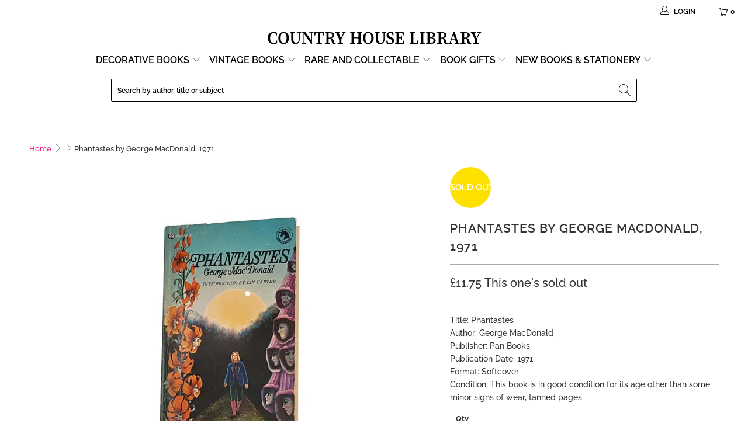

--- FILE ---
content_type: application/javascript; charset=utf-8
request_url: https://searchanise-ef84.kxcdn.com/templates.8e1B6V8a5i.js
body_size: 5922
content:
Searchanise=window.Searchanise||{};Searchanise.templates={Platform:'shopify',StoreName:'Country House Library ',AutocompleteLayout:'multicolumn_new',AutocompleteStyle:'ITEMS_MULTICOLUMN_LIGHT_NEW',AutocompleteShowOnlyInStock:'Y',AutocompleteShowMoreLink:'Y',AutocompleteIsMulticolumn:'Y',AutocompleteTemplate:'<div class="snize-ac-results-content"><div class="snize-results-html" style="cursor:auto;" id="snize-ac-results-html-container"></div><div class="snize-ac-results-columns"><div class="snize-ac-results-column"><ul class="snize-ac-results-list" id="snize-ac-items-container-1"></ul><ul class="snize-ac-results-list" id="snize-ac-items-container-2"></ul><ul class="snize-ac-results-list" id="snize-ac-items-container-3"></ul><ul class="snize-ac-results-list snize-view-all-container"></ul></div><div class="snize-ac-results-column"><ul class="snize-ac-results-multicolumn-list" id="snize-ac-items-container-4"></ul></div></div></div>',AutocompleteMobileTemplate:'<div class="snize-ac-results-content"><div class="snize-mobile-top-panel"><div class="snize-close-button"><button type="button" class="snize-close-button-arrow"></button></div><form action="#" style="margin: 0px"><div class="snize-search"><input id="snize-mobile-search-input" autocomplete="off" class="snize-input-style snize-mobile-input-style"></div><div class="snize-clear-button-container"><button type="button" class="snize-clear-button" style="visibility: hidden"></button></div></form></div><ul class="snize-ac-results-list" id="snize-ac-items-container-1"></ul><ul class="snize-ac-results-list" id="snize-ac-items-container-2"></ul><ul class="snize-ac-results-list" id="snize-ac-items-container-3"></ul><ul id="snize-ac-items-container-4"></ul><div class="snize-results-html" style="cursor:auto;" id="snize-ac-results-html-container"></div><div class="snize-close-area" id="snize-ac-close-area"></div></div>',AutocompleteItem:'<li class="snize-product ${product_classes}" data-original-product-id="${original_product_id}" id="snize-ac-product-${product_id}"><a href="${autocomplete_link}" class="snize-item" draggable="false"><div class="snize-thumbnail"><img src="${image_link}" class="snize-item-image ${additional_image_classes}" alt="${autocomplete_image_alt}"></div><span class="snize-title">${title}</span><span class="snize-description">${description}</span>${autocomplete_product_code_html}${autocomplete_product_attribute_html}${autocomplete_prices_html}${reviews_html}<div class="snize-labels-wrapper">${autocomplete_in_stock_status_html}${autocomplete_product_discount_label}${autocomplete_product_tag_label}${autocomplete_product_custom_label}</div></a></li>',AutocompleteMobileItem:'<li class="snize-product ${product_classes}" data-original-product-id="${original_product_id}" id="snize-ac-product-${product_id}"><a href="${autocomplete_link}" class="snize-item"><div class="snize-thumbnail"><img src="${image_link}" class="snize-item-image ${additional_image_classes}" alt="${autocomplete_image_alt}"></div><div class="snize-product-info"><span class="snize-title">${title}</span><span class="snize-description">${description}</span>${autocomplete_product_code_html}${autocomplete_product_attribute_html}<div class="snize-ac-prices-container">${autocomplete_prices_html}</div><div class="snize-labels-wrapper">${autocomplete_in_stock_status_html}${autocomplete_product_discount_label}${autocomplete_product_tag_label}${autocomplete_product_custom_label}</div>${reviews_html}</div></a></li>',ResultsShow:'Y',ResultsStyle:'RESULTS_BIG_PICTURES_NEW',ResultsEnableInfiniteScrolling:'infinite',ResultsShowOnlyInStock:'Y',ResultsTitleStrings:10,ResultsDescriptionStrings:0,ResultsZeroPriceAction:'hide_zero_price',ResultsUseAsNavigation:'templates',ResultsProductsPerRow:4,ShowBestsellingSorting:'Y',ShowDiscountSorting:'Y',ResultsManualSortingCategories:{"vintage-penguins":"14779383837","tolkien-1":"14779547677","summer":"33335574615","world-book-day":"81851842647","charlotte-bronte-collection":"81851875415","mothersday":"81852072023","jane-austen":"82644828247","shakespeare":"82644893783","agatha-christie":"82644926551","emily-bronte":"82644959319","pink":"82645024855","green":"82645057623","orange":"82645123159","blue":"82645155927","crime":"82645614679","vintage-books-for-children":"82645680215","architecture":"82645712983","beatrix-potter":"82657935447","enid-blyton":"82658033751","charles-dickens":"82658099287","mark-twain":"82658197591","thomas-hardy":"82658230359","oscar-wilde":"82658394199","john-steinbeck":"82658459735","george-orwell":"82658492503","tolstoy":"82658525271","virginia-woolf":"82658558039","aldous-huxley":"82658689111","ernest-hemingway":"82658721879","george-eliot":"82658787415","f-scott-fitzgerald":"82658820183","roald-dahl":"82658852951","c-s-lewis":"82658885719","lewis-carroll":"82658918487","rudyard-kipling":"82658951255","daphne-du-maurier":"82658984023","graham-greene":"82659016791","folio":"82659082327","new-books-stationery-and-gifts":"82659115095","christian":"82659147863","geography":"82659213399","fairytale":"82659246167","philosophy":"82659344471","vintage-history-books":"82659377239","science":"82659541079","sport":"82659573847","fantasy":"82659606615","classic":"82659639383","beige":"82665930839","black":"82665963607","brown":"82665996375","grey":"82666029143","purple":"82666061911","rainbow":"82666094679","red":"82666127447","white":"82666192983","yellow":"82666848343","flowers":"82666881111","marbled":"82666979415","penguin-classics":"82667044951","penguin-crime-mystery":"82667077719","king-penguin":"82667110487","penguin-poetry":"82667143255","penguin-travel-adventure":"82667176023","penguin-biography":"82667208791","world-affairs":"82667241559","poetry":"82667372631","magazines-comics":"82667405399","pelican-science":"82667503703","pelican-all":"82667798615","ladybird-religion":"82667831383","ladybird-fiction":"82667864151","ladybird-early-learners":"82667962455","observer-nature":"82667995223","observer-transport":"82668027991","observer-animals":"82668060759","ladybird-history":"82678120535","ladybird-garden-gang":"82679955543","collection-penguins":"82698240087","collection-ladybird":"82698272855","collection-all":"82698338391","observer-all":"82698567767","ladybird-all":"82698666071","penguin-places-of-england":"82724126807","childrens-collections":"82746572887","monochrome-all":"82755649623","pattern-all":"82755977303","american-authors-all":"82756763735","vintage-romance-books":"82756829271","publisher-methuen":"82756960343","publisher-collins":"82757058647","publisher-j-m-dent-sons":"82757091415","publisher-nelson":"82757124183","dean-son":"82757156951","charlies-pick":"82759221335","bronte":"82763612247","celines-book-pick":"82785468503","factual-collections":"82786222167","vintage-biography":"82911199319","penguin-classic-authors":"82937905239","vintage-books-from-the-roaring-1920s":"83003441239","d-j-salinger":"83026214999","great-female-british-authors":"83135823959","christmascollection":"126817271895","london-books":"131212836951","e-m-forster":"131217588311","new-books":"135365328983","chiltern-publishing":"135897612375","notebooks":"135898398807","writing-sets":"135898431575","bookmarks":"135898464343","vintage-rare-first-editions":"136939995223","vintage-baking-and-cookery-books":"136940093527","vintage-gardening-nature-books":"136960999511","h-g-wells":"137110224983","t-s-eliot":"137208037463","fashion":"137249161303","banned-books":"137337438295","ashleys-book-pick":"149910257751","horror-books":"149997027415","books-by-the-foot":"153484918871","books-by-the-metre-country-house-library":"153485049943","wellness":"155075805271","vintage-travel":"161177010263","puffin-books":"161457995863","gifts-for-foodies":"161972682839","gifts-for-her":"161973174359","gifts-for-him":"161973239895","gifts-for-children":"161973272663","gifts-for-sports-fans":"161973305431","luxury-gifts-vintage-books":"161973403735","festive-fiction":"161973436503","vintage-james-bond-books":"162143174743","gift50":"162228928599","j-m-barrie":"162265104471","a-a-milne":"162265137239","vintage-animal-books":"162312421463","fiction-to-fall-in-love-with":"162678767703","world-book-day-2021":"162856861783","education":"162868723799","general-non-fiction":"162869510231","art-photography":"162874982487","international-womens-day":"162875015255","beautiful-vintage-books":"162875637847","action-adventure":"162875834455","thrillers":"162875932759","science-fiction":"162875998295","observers-hobby-books":"162908995671","observers-history-books":"162909093975","vintage-puffin-childrens-books":"162937110615","vintage-faber-faber-books":"162937176151","vintage-purnell-books":"162937208919","vintage-odhams-books":"162937241687","pioneering-women-authors":"260400840791","all-fiction-books":"260591485015","vintage-books-19th-century-authors":"260613505111","best-selling-books":"260626153559","newest-products":"260626186327","3-for-2-on-20th-century-authors":"260627923031","vintage-macmillan-books":"260635983959","vintage-penguin-drama":"260636999767","vintage-penguin-essays":"260637032535","vintage-yellow-penguins":"260637130839","louisa-may-alcott":"260652630103","vintage-mary-shelley-books":"260652892247","edgar-allen-poe":"260653088855","arthur-conan-doyle":"260653219927","d-h-lawrence":"260653285463","spring-book-shelfie":"260683202647","leather-bound-books-shelfie":"260683268183","william-collins":"260970250327","vintage-sporting-biographies":"260971036759","vintage-know-the-game-books":"260971364439","fathers-day":"260971429975","vintage-penguin-guides":"260971528279","vintage-maps":"261135761495","vintage-football-books":"261224071255","vintage-fishing-books":"261224333399","sewing-and-knitting-vintage-collection":"261321916503","office-space-revamp-collection":"261324210263","vintage-walking-holiday-collection":"261329092695","vintage-vehicle-maintenance-collection":"261329158231","ladybird-nature-collection":"261336531031","holidays-in-wales":"261379260503","vintage-art-guides":"261442240599","vintage-cars":"261467471959","back-to-school-vintage-books-and-stationery-collection":"261529632855","vintage-mystery-collection":"261632032855","vintage-music-books":"261632458839","vintage-ladybird-non-fiction-collection":"261756026967","all-stationery":"262367805527","w-somerset-maugham":"262442614871","robinson-crusoe":"262442745943","lorna-doone":"262442811479","alice-in-wonderland":"262443302999","new-book-bundles":"262716555351","wild-men-of-literature":"263427326039","celebrating-irish-writers":"263458259031","vintage-wedding-collection":"263501840471","paul-gallico-vintage-books":"263839711319","c-s-lewis-and-j-r-r-tolkien-collection":"263839973463","new-york":"263903117399","poetry-for-spring":"264507850839","regency-period-shop":"264595013719","chelsea-flower-show-collection":"264796110935","cheltenham-literature-festival-2022":"264796242007","agatha-christie-penguin-editions":"264837202007","ladybird-science-books":"265036955735","earth-day":"265037283415","eric-linklater":"265106063447","dances-dancing":"265141092439","natural-science":"265355395159","chelsea-flower-show-2022":"265399861335","mens-month":"265541025879","transport":"265577955415","goodwood":"265665085527","racket-sports-at-country-house-library":"265704669271","vintage-cycling-books":"265705029719","summer-drinks":"265951969367","witchcraft-and-herbalism-collection":"266080452695","women-of-science":"266081468503","spooky-shelfie-collection":"266081861719","bloomsbury-group":"266117316695","the-romantics":"266141761623","vintage-golf-books":"266224664663","william-makepeace-thackeray":"266383032407","golden-age-of-detective-fiction":"266413932631","vintage-georgette-heyer-books":"266627121239","penguin-books-by-the-metre":"267421286487","vintage-p-g-wodehouse-collection":"267712987223","colourful-crime-collection":"267853561943","rare-book-bundles-1":"267909529687","vintage-penguin-crime-classics":"268025299031","world-nursery-rhyme-week":"268193792087","robert-louis-stevenson-vintage-books":"268194250839","vintage-game-books":"269225164887","a-c-black":"270211416151","leslie-charteris-and-the-saint":"270257160279","leslie-charteris-the-saint":"270259781719","international-ladybirds":"270677409879","popular-authors-collected-works":"270797537367","halloween":"271015968855","rare-and-collectable":"271043493975","autumn-reads":"271111225431","pan-horror-books":"271139635287","national-poetry-day":"271139668055","myths-and-legends":"271202123863","gothic-fiction":"271202713687","christmas":"271372124247","war-poetry":"271697805399","antiquarian":"271861842007","national-young-readers-week":"271862366295","luxury":"271863873623","books-under-10":"272073326679","christmas-cards":"272096723031","books-under-5":"272120119383","book-token":"272378331223","winter-reads":"272570384471","christmas-gifts":"272572907607","health-and-fitness":"272572973143","burns-night":"273404428375","storytelling-week":"273541103703","national-wildlife-day":"274083053655","spring-reads":"274165334103","st-davids-day":"274237227095","non-english-language-books":"274794643543","hobbies-1":"274796806231","siblings":"275404816471","nature-books":"275685441623","met-gala":"275861340247","may-day":"275865534551","readers-digest":"642306048379","remembrance-day":"642543124859","gifts-theyll-love":"642614100347","frederick-warne-books":"642744713595","leather-books":"670494294395","christmas-bundles":"678093521275"},CategorySortingRule:"searchanise",ShopifyCurrency:'GBP',ShopifyMarketsSupport:'Y',ShopifyLocales:{"en":{"locale":"en","name":"English","primary":true,"published":true}},ShopifyRegionCatalogs:{"GB":["2481258583"],"AU":["2481094743"],"CA":["2481127511"],"VA":["2481160279"],"TF":["2481160279"],"HK":["2481193047"],"US":["2481291351"],"ZA":["2481225815"],"ZW":["318406743"],"ZM":["318406743"],"YE":["318406743"],"WS":["318406743"],"WF":["318406743"],"VU":["318406743"],"VN":["318406743"],"UZ":["318406743"],"UG":["318406743"],"UA":["318406743"],"TZ":["318406743"],"TW":["318406743"],"TV":["318406743"],"TO":["318406743"],"TN":["318406743"],"TM":["318406743"],"TL":["318406743"],"TK":["318406743"],"TJ":["318406743"],"TH":["318406743"],"TG":["318406743"],"TD":["318406743"],"TA":["318406743"],"SZ":["318406743"],"ST":["318406743"],"SS":["318406743"],"SO":["318406743"],"SN":["318406743"],"SL":["318406743"],"SH":["318406743"],"SD":["318406743"],"SC":["318406743"],"SB":["318406743"],"RW":["318406743"],"RU":["318406743"],"PS":["318406743"],"PN":["318406743"],"PK":["318406743"],"PG":["318406743"],"PF":["318406743"],"OM":["318406743"],"NZ":["318406743"],"NU":["318406743"],"NR":["318406743"],"NP":["318406743"],"NG":["318406743"],"NF":["318406743"],"NE":["318406743"],"NC":["318406743"],"NA":["318406743"],"MZ":["318406743"],"MY":["318406743"],"MX":["318406743"],"MW":["318406743"],"MV":["318406743"],"MU":["318406743"],"MR":["318406743"],"MO":["318406743"],"MN":["318406743"],"MM":["318406743"],"ML":["318406743"],"MG":["318406743"],"MA":["318406743"],"LY":["318406743"],"LS":["318406743"],"LR":["318406743"],"LK":["318406743"],"LB":["318406743"],"LA":["318406743"],"KZ":["318406743"],"KW":["318406743"],"KM":["318406743"],"KI":["318406743"],"KH":["318406743"],"KG":["318406743"],"KE":["318406743"],"JO":["318406743"],"IQ":["318406743"],"IO":["318406743"],"IL":["318406743"],"ID":["318406743"],"GW":["318406743"],"GS":["318406743"],"GQ":["318406743"],"GN":["318406743"],"GM":["318406743"],"GH":["318406743"],"GA":["318406743"],"FJ":["318406743"],"ET":["318406743"],"ER":["318406743"],"EH":["318406743"],"EG":["318406743"],"DZ":["318406743"],"DJ":["318406743"],"CX":["318406743"],"CV":["318406743"],"CM":["318406743"],"CK":["318406743"],"CI":["318406743"],"CG":["318406743"],"CF":["318406743"],"CD":["318406743"],"CC":["318406743"],"BW":["318406743"],"BT":["318406743"],"BN":["318406743"],"BJ":["318406743"],"BI":["318406743"],"BH":["318406743"],"BF":["318406743"],"BD":["318406743"],"AZ":["318406743"],"AO":["318406743"],"AF":["318406743"],"AE":["318406743"],"AC":["318406743"],"VE":["833552471"],"UY":["833552471"],"SR":["833552471"],"PE":["833552471"],"PY":["833552471"],"GY":["833552471"],"GF":["833552471"],"FK":["833552471"],"EC":["833552471"],"CO":["833552471"],"CL":["833552471"],"BQ":["833552471"],"BR":["833552471"],"BO":["833552471"],"AR":["833552471"],"TR":["833552471"],"CH":["833552471"],"SE":["833552471"],"SJ":["833552471"],"ES":["833552471"],"SI":["833552471"],"SK":["833552471"],"RS":["833552471"],"SM":["833552471"],"RO":["833552471"],"RE":["833552471"],"PT":["833552471"],"PL":["833552471"],"NO":["833552471"],"NL":["833552471"],"ME":["833552471"],"MC":["833552471"],"MD":["833552471"],"YT":["833552471"],"MT":["833552471"],"MK":["833552471"],"LU":["833552471"],"LT":["833552471"],"LI":["833552471"],"LV":["833552471"],"XK":["833552471"],"JE":["833552471"],"IT":["833552471"],"IM":["833552471"],"IE":["833552471"],"IS":["833552471"],"HU":["833552471"],"GG":["833552471"],"GP":["833552471"],"GL":["833552471"],"GR":["833552471"],"GI":["833552471"],"DE":["833552471"],"GE":["833552471"],"FR":["833552471"],"FI":["833552471"],"FO":["833552471"],"EE":["833552471"],"DK":["833552471"],"CZ":["833552471"],"CY":["833552471"],"HR":["833552471"],"BG":["833552471"],"BA":["833552471"],"BE":["833552471"],"BY":["833552471"],"AT":["833552471"],"AM":["833552471"],"AD":["833552471"],"AL":["833552471"],"AX":["833552471"],"UM":["833552471"],"TC":["833552471"],"TT":["833552471"],"VC":["833552471"],"PM":["833552471"],"MF":["833552471"],"LC":["833552471"],"KN":["833552471"],"BL":["833552471"],"SX":["833552471"],"PA":["833552471"],"NI":["833552471"],"MS":["833552471"],"MQ":["833552471"],"JM":["833552471"],"HN":["833552471"],"HT":["833552471"],"GT":["833552471"],"GD":["833552471"],"SV":["833552471"],"DO":["833552471"],"DM":["833552471"],"CW":["833552471"],"CR":["833552471"],"KY":["833552471"],"VG":["833552471"],"BM":["833552471"],"BZ":["833552471"],"BB":["833552471"],"BS":["833552471"],"AW":["833552471"],"AG":["833552471"],"AI":["833552471"],"PH":["833552471"],"QA":["833552471"],"SA":["833552471"],"SG":["833552471"],"KR":["833552471"],"CN":["833552471"],"IN":["833552471"],"JP":["833552471"]},PriceFormatSymbol:'£',PriceFormatBefore:'£',ColorsCSS:'.snize-ac-results .snize-description { color: #9D9D9D; }div.snize-ac-results.snize-ac-results-mobile .snize-description { color: #9D9D9D; }.snize-ac-results span.snize-discounted-price { color: #C1C1C1; }.snize-ac-results .snize-attribute { color: #9D9D9D; }.snize-ac-results .snize-sku { color: #9D9D9D; }div.snize-ac-results button.snize-button { background-color: #323232; }#snize-search-results-grid-mode span.snize-attribute { color: #888888; }#snize-search-results-list-mode span.snize-attribute { color: #888888; }#snize-search-results-grid-mode span.snize-sku { color: #888888; }#snize-search-results-list-mode span.snize-sku { color: #888888; }'}

--- FILE ---
content_type: application/javascript; charset=utf-8
request_url: https://searchanise-ef84.kxcdn.com/preload_data.8e1B6V8a5i.js
body_size: 12353
content:
window.Searchanise.preloadedSuggestions=['agatha christie','jane austen','ladybird books','enid blyton','charles dickens','little women','jane eyre','pride and prejudice','beatrix potter','wuthering heights','penguin classics','alice in wonderland','vintage ladybird','folio society','graham greene','observer books','lord of the rings','sherlock holmes','ladybird books vintage','ian fleming','william shakespeare','roald dahl','oscar wilde','fairy tales','daphne du maurier','georgette heyer','books by the foot','thomas hardy','george orwell','first edition','agatha christie collection','j r r tolkien','vintage penguin collection','childrens books','jules verne','ward lock','george eliot','lewis carroll','virginia woolf','enid blyton books','peter pan','peter rabbit','conan doyle','vintage children\'s book','observers book','a christmas carol','john steinbeck','rudyard kipling','anne of green gables','louisa may alcott','h g wells','books by the metre','harry potter','treasure island','c s lewis','the observers books','winnie the pooh','aldous huxley','king arthur','penguin clothbound','robinson crusoe','vintage penguin','frederick warne','title sense','black beauty','the secret garden','pg wodehouse','ernest hemingway','oliver twist','lorna doone','james bond','title jane eyre','the hobbit','hg wells','the lord of the rings','jane austen pride and prejudice','leather bound','good wives','t s eliot','secret garden','agatha christie first edition','illustrated books','edgar allan poe','l m montgomery','p g wodehouse','short stories','charles dickens collection','sense and sensibility','observer collection','title little men','pelican books','cs lewis','ladybird history','mark twain','emma jane austen','observers books','science fiction','folio society books','louisa alcott','leo tolstoy','shakespeare collection','vintage penguin green','david copperfield','arthur conan doyle','a a milne','christmas carol','raymond chandler','stephen king','evelyn waugh','animal farm','vintage cookery books','a christmas carol by charles dickens','the wind in the willows','war and peace','title little women','emily brontë','poetry collection','heron books','doctor who','nelson classics','vintage enid blyton','d h lawrence','agatha christie hardcover','walter scott','charles dickens+our mutual friend','robert louis stevenson','famous five','green penguin','dorothy sayers','hans andersen','the great gatsby','collins guides','vintage orange penguin','aa milne','spring books','arabian nights','mansfield park','new penguin clothbound','james blish','peter the rabbit','fyodor dostoevsky','f scott fitzgerald','hans christian andersen','penguin crime','fairy book','robin hood','jane austen persuasion','kenneth grahame','penguin books','northanger abbey','gardening books','margery allingham','blue books','the picture of dorian gray','a tale of two cities','miss marple','daphne du maurier rebecca','great expectations','wind in the willows','pink books','cookery book','alexandre dumas','little women hardcover','first editions','penguin classics green','peter pan barrie','elizabeth gaskell','pan books','author:h g wells','life science','lewis carroll alice','christmas books','jungle book kipling','title wuthering','title jo\'s boys','short stor','title prejudice','cook book','observer\'s cricket','charles kingsley','brave new world','title emma','mrs beeton','collins classics','history of england','readers digest','guild publishing','miss read','ladybird 606d','tolkien rings','children’s books','vintage puffin','observer book','victor hugo','natural history','dorothy l sayers','jane austen collection','james joyce','green penguin books','animal farm orwell','1984 george orwell','louisa may alcott little women','beatrix potter peter rabbit books','what katy did','clothbound classics','pride prejudice','british birds','vintage horror','c.s lewis','white books','jungle book','ladybird animal','reprint society','penguin guides','sir walter scott','crime and punishment','penguin classic','chiltern publishing','moby dick','author louis stevenson','orange vintage penguin','penguin collection','ghost stories','lion witch wardrobe','dh lawrence','jrr tolkien','ordnance survey','grimms fairy tales','sense sensibility','chapman hall','anna karenina','travel books','dickens christmas','leatherbound books','penguin plays','john buchan','somerset maugham','old french books','everyman’s library','old childrens books','dylan thomas','old books','the silmarillion','ladybird well-loved','the water babies','book sets','ladybird well loved tales','jane austen first edition','edgar allen poe','nancy mitford','title northanger','penguin vintage','charles dickens christmas','william blake','l montgomery','green books','house of leaves','observers book of','h.g wells','j.r.r tolkien','agatha christie fontana','first edition penguin','london maps','dickens oliver twist','author ian fleming','1st edition','leslie charteris','frederick warne publication','william wordsworth','josephine tey','huckleberry finn','brown books','vintage books','vintage poetry books','hundred dalmatians','ladybird book','dracula bram stoker','collected works','nature books','jane austen emma','paddington bear','winston churchill','jekyll hyde','famous five enid blyton\'s','the odyssey homer','robert browning','bronte collection','wild flower','orange book','penguin handbook','king penguin','monica dickens','title animal farm','vanity fair','compton mackenzie','agatha christie penguin','beige books','emily bronte wuthering heights','benjamin bunny','fairy tale','reader digest','the magic','orange penguin','men without women','title lord rings','e m forster','j k rowling','don quixote','sense and sensibility jane austen','dickson carr','pink book','tom sawyer','arthur conan-doyle','alice in wonderland through the looking','title:"about britain collins','a.a milne','romeo and juliet','a & c black','henry james','fantasy fiction','brown book','holy bible','alices adventures in wonderland','lady bird','ladybird vintage books','the count of monte cristo','anne rice','ladybird books well loved tales','what to look for in','title villette','isaac asimov','the observers book','title shirley','one piece','folklore myths and legends of','observer\'s book','mary shelley','pilgrims progress','charles darwin','author milne','complete works','vintage ladybird books','ladybird science','ladybird cinderella','gone with the wind','the princess and the pea','robinson crusoe defoe','j m dent','the little prince','william golding','secret seven','hodgson burnett','ngaio marsh','anthony burgess','cook books','gladys mitchell','f warne','richmal crompton','terry pratchett','kingsley amis','swiss family robinson','harry potter first edition','rebecca maurier','chiltern classics','john wyndham','classic literature','decorative covers','orwell nineteen','the old man and the sea','sylvia plath','nursery rhymes','east of eden','vintage childrens','white book','france and french','vintage science fiction','joseph conrad','odhams books','author:james joyce','bram stoker','andersen hans','pg wodehouse collections','james white','king penguin books','world war 2','war of the worlds','leather bound vintage books','ten little','dorian gray','title woolf lighthouse','john dickson carr','du maurier','love poems','ts eliot','susan coolidge','the party','orange penguin classics','what to look for in summer','vintage childrens book','pride and prejudice jane austen','murder on the orient express','lord byron','book bundles','a christmas carol vintage','law books','the three musketeers','american collections','miniature book','ladybird books books','cinderella book','vintage pocket books','forster passage india','robin hobb','snow white','the complete works of shakespeare','les miserables','jane austen collins','penguin clothbound classics','gold gilt','beverley nichols','penguin orange','agnes grey anne bronte','jack london','andrew lang','interior design','the jungle book','thomas hardy macmillan collection','lake district','georges simenon','highly decorative','full house','poetical works','north and south','author bronte title the professor','anne bronte','adam bede','ladybird leaders','fourth wing','far from the madding crowd','beautiful england','martin amis','tess of the durbervilles','erle gardner','john le carre','folklore myths and legends of britain','arthur c clarke','daniel defoe','penguin orange collection','the lion the witch and the wardrobe','iris murdoch','the elves and the shoemaker','great gatsby','childrens books vintage','paul gallico','gulliver\'s travels','hugh walpole','e nesbit','day of the triffids','observer book of','the railway children','laurie lee','vintage countryside','zodiac press','jerome k jerome','rebecca daphne du maurier','vintage pelican','bleak house','robert burns','what to look for','andre maurois','charlotte brontë\'s jane eyre','w somerset maugham','elizabeth bowen','wilkie collins','pickwick papers','decorative collection','dr jekyll and mr hyde','h e bates','ladybird history books','do you buy books from people','ned the','george routledge','classic romance','beatrix potter set','anthony trollope','penguin classics collections','the mill on the floss','murder mystery','wind willows','encyclopaedia volumes','illustrated by m','the way of kings','persuasion jane austen','albert camus','author:henry james','observer birds','grey books','sherlock holmes complete','nursery rhyme','the old curiosity shop','a little life','throne of','star wars','wild flowers','alison uttley','walt disney','silas marner','lady bird books','war and peace tolstoy','the return of the king','anna sewell','penguin first edition','all books','lewis carroll alice in wonderland','dr who','well loved tales','storm light','m r james','john milton','penguin english library','mary berry','six of','of mice and men','observer aircraft','enid blyton adventure','just william','and then there were none','vintage book sets','black books','dennis wheatley','james baldwin','sir arthur conan doyle','alice wonderland','charlotte bronte','rare books','w e johns','motor cars','first world war','j.m dent','the fellowship of the ring','penguin vintage classics','english recipe','roald dahl puffin collection','green and gold','children books','l.m montgomery','the borrowers','the book of knowledge','ladybird book in the garden','author c clarke','the saint','london books','woolf orlando','arthur ransome','craft books','witchcraft vintage book','ben hur','the secret history','seeley service','travel collection','ursula le guin','gullivers travels','penguin purple','ancient history','books by the foot vintage','westward ho','red antique book','bernard shaw','paddington bond','may alcott','lady ird','children\'s classics','the mysterious affair at styles','vintage children’s books','roman history','the catcher in the rye','oscar salome','watership down','brothers grimm','the tenant of wildfell hall','jane austen set','the works of william shakespeare','philip k dick','agatha christie heron','em forster','just so stories','mrs beetons cookery book','agatha christie collins','re zero','return of the king','music books','t c jack','books by foot','shirley by charlotte brontë','paradise lost','elizabeth goudge','garden flowers','agnes grey','irish collections','mill on the floss','graham green','brideshead revisited','arthur mee','green book','canterbury tales','little men','lord of the flies','tove jansson','folklore myths and legends','ed mcbain','children\'s books','j m barrie','vintage bibles','beatrix first edition','nevil shute','hp lovecraft','black beauty by anna sewell','uncle toms cabin','woolf the waves','british history','mary poppins','picture books','water babies','collins crime club','title nineteen eighty-four','heidi by johanna','susan cooper','observer architecture','a little princess','william shakespeare complete works','book of friends','british flowers','what to look for in spring','greek mythology','the brothers karamazov','vintage classics collection','penguin gardening','little grey rabbit','ladybird series all in a day','ambrose heath','classic penguin blue','a month in the country','p.g wodehouse','once upon a broken','little women and good wives','pg wodehouse jeeves','dream shakespeare','the count of','vintage charles dickens books','osbert lancaster','first edition 1963','william morris','collins history of world','katherine mansfield','macmillan and co','small books','arden shakespeare','rupert the bear','noel streatfield','war hammer','books by the leather','puffin books children','through the looking-glass','jonathan swift','muriel spark','to kill a mockingbird','frances hodgson burnett','flower fairies','beauty and the beast','charles dickens oliver twist','eyre spottiswoode','george macdonald','little men by louisa may alcott','red rising','john keats','historical fiction','carter dickson','observer astronomy','percy shelley','charles dickens vintage books','the bell jar','cassell co','ryan holiday','dr seuss','the observers book of','the accidents of','nelson blue books','black vintage penguin','love in the big city','ladybird vintage','tom brown\'s school days','woolf jacob','author signed','laura ingalls wilder','motor racing','blue collins','vera southgate','ladybird the','villette charlotte bronte','wheel of time','wind and truth','winnie the pooh first edition','title:to the lighthouse','jamaica inn','simenon penguin','vintage orange penguin collections','observer\'s books','the nurse','ladybird 606d well loved tales','andre norton','art books','jane austin','book of bill','christmas stories','the wizard of oz','fanny hill','emily dickinson','hans christian','vintage penguins','casino royale','yourself books','childrens classic books','agatha death nile','illustrated fairytales','pony books','a study in scarlet','the little mermaid','collins jane austen','alice\'s adventures in wonderland','mary poppin','my cousin rachel','charles williams','georgette heyer hardback','blue and gold','chapman and hall','new penguin clothbound classics','swallows and amazons','encyclopedia set','arthur rackham','don\'t look now','ian fleming collection','a room with a view','peter and wendy','tennyson poems','thomas nelson','title wildfell','penguin classics orange','shakespeare sonnets','ward lock & co','penguin mystery','vintage fashion books','frank herbert','non fiction','erle stanley gardner','penguin science fiction','jane austen letters','peter rabbit collection','illustrated pinocchio','the book of the farm','lady chatterley\'s lover','i have books to sell','douglas adams','card games','charles dickens old books','the observer\'s book','any geography','beecher stowe','ladybird tales','emma by jane austen','ladybird learnabout','the thin man','angela brazil','first edition classic','forster howard end','chronicles of narnia','know the game','title silmarillion','miniature books','van vogt','a c black','angela thirkell','bedtime stories','franz kafka','author coleridge','shatter me','art history','the odyssey','the book club','art book','flower book','nicholas nickleby','chalet school','helen gardner','grimm tales','the adventures of tom sawyer','the scarlet letter','the folio society','coffee table books','chatto and windus','nelson bronte','first edition signed','the hobbit hardback','everyman\'s library','wyndham lewis','jane austen sense and sensibility','agatha christie pan books','first edition book','death note','the road','franklin library','tag learnabout','the holy bible','reader\'s digest','the observer’s pocket books','the night before christmas','pink vintage books','black cat','lucie attwell','hound of the baskervilles','box set','sutcliff rosemary','what to look for in autumn','hard times','cs forester','childrens fiction','rob roy','deans books','agatha murder orient','children\'s make and do','vintage green penguins','to the lighthouse','malcolm saville','penguin poetry','woolf years','people at work','roald dahl collection','charlotte bronte collection','series 606d','easton press','nadiya hussain','gerald durrell','j rowling','m king','jude the obscure','18th century','the observer','dombey and son','flush woolf','great reads classics collection','john steinbeck collection','book of common prayer','blue lock','log horizon','book club','call of the wild','red books','empire of','penguin modern classics','michael innes','blackie & sons','marcus aurelius','book set','beige vintage books','agatha christie vintage','country house','the three billy goats gruff','vintage penguin crime','charles dickens collins','yellow books','yellow penguin books','daphne du maurier first edition','green vintage penguin','h p lovecraft','alexander dumas','knitting books','harry potter philosopher','cat and mouse','forster room view','father brown','the chronicles of narnia','the iliad','alfred tennyson','classics collection','junior it','the body in the library','peter and jane','penguin special','garden birds','detective novels','well loved tales ladybird','children of the new forest','george eliot adam bede','ian fleming first edition','william thackeray','vintage paperback classics','barnes and noble','eric ambler','floral spine','the enchanted wood','rudyard kipling collected works','dr no','what is art','the works of shakespeare','military history','a farewell to arms','kenneth walker','the king in yellow','shirley bronte','david cecil','books by the','observer’s books','beatrix potter complete','observer\'s book of','the old lob','family wall','george bernard shaw','first addition','all vintage bookstore','sleeping beauty','purnell classics','what to look for in winter','through the looking glass','kings and queens','hercule poirot','great expectations by charles dickens','the little red hen','around the world in 80 days','ray bradbury','rhythm of war','louis stevenson','brer rabbit','recipe book','henry v','snow white and rose red ladybird','author:thomas carlyle','the observer book','vintage book','complete works of','nid blyton','agatha christie poirot','british nature','thomas mann','agatha christie miss marple','history of the world','orange covers only','beatrix potter vintage','j r tolkien','omar khayyám','the war of the worlds','the murder of roger ackroyd','joan of arc','robinson crusoe by daniel defoe','world war','mary webb','dog book','ngaio marsh penguin','womens fiction','e crime in','female authors','bird off','jm dent','raymond briggs','the professor','tin tin','the magic faraway tree','purple books','little house on the prairie','when we were very young','janet and john','philosophy vintage books','ladybird series 702','blue collection','making gifts','grapes of wrath','companion book club','orange penguin books','anne frank','puffin clothbound classics','penguin orange vintage','sport books','large books','edgar allan','new chiltern','ladybird series 561','the wonder book of nature','treasury of world masterpieces','poetry book','works of','the time machine','edith wharton','do you buy books','pond life','rumer godden','cloth bound','c s lewis narnia','elizabeth david','as good as dead','r d blackmore','red pocket book','the arabian nights','vintage book collection','vintage school books','lily series','tess of the d\'urbervilles','puffin puffin','rosemary sutcliff','edgar wallace','martin chuzzlewit','the floral book','dean and son','comic book','george missing','selling on country house library','c s forester','the three','little dorrit','tom browns school days','emile zola','d.h lawrence','vintage gardening books','malory towers','illustrated shakespeare plays','garden country','blue book','the of space','landscape gardening','sunrise on the','oxford books','readers digest myths','milly molly mandy','princess and the pea','northanger abbey and persuasion','epic collection','punch library of humour','carl jung','jane austen northanger abbey','lawrence durrell','mary shelley frankenstein','stephen king it','fantastic mr fox','things to make','robert frost','what katy did next','books with cover','wizard of oz','edmund crispin','princess bride','john murray','the ugly duckling','woolf room of one\'s own','little prince','ladybird books series 497','penguin poets','antique vintage books','jane austen nelson','old english','brighton rock','leather collection','penguin classics pink','the best way book','vintage gardening','observer jazz','fiction animals','green collection','vintage mark twain','decorative art','gems from keats','black cover','20,000 leagues under the sea','ghost books','the farm','pocket books','death on the nile','new naturalist','r l stevenson','vintage brontes','the will of the many','nelson and sons','train book','the complete works of william shakespeare','rudyard kipling if','alexander pope','waverley novels','crime club','hardy boys','alice through the looking glass','no longer human','classic books','royal books','little red hen','horror books','robert louis','the tombs of','the tale of peter rabbit','brontë books','g a henty','frenchman\'s creek','the mountain of adventure','agatha christi','contact us','john masefield','the keys','first edition childrens books','penguin biography','the wise robin','mind you','tolstoy war and peace','the agatha','science fiction collection','good omens','penguin first edition book','read it yourself ladybird','sea shore','the bible','george eliot’s collins','conan doyle john murray','garden books','j dent','haynes manual','rare collection','robert graves','horse racing','the hunchback of notre-dame','w b yeats','penguin non fiction','children’s fairy tales','christina rossetti','the art of','doctor who hardback','natural history books','madame bovary','karl marx','delicious in','ladybird british','charles dickens christmas carol','fairy stories','sons and lovers','banned books','vintage ladybird how it works','pink penguin books','anne of green gables first edition','the saint collection','cider with rosie','bronte nelson','abbey classics','if rudyard kipling','ladybird kings and queens','the girl from the other side','aesops fables','a court of','penguin popular classic','cambridge university','recipe books','georgette heyer dust-jacket','poirot investigates','alfred hitchcock','the idiot','anthony powell','michael bond','alan garner','book lovers','observers book of aircraft','walt whitman','edward lear','english countryside','the sunlit man','between two','20th century boys','le carre','charles dickens a christmas carol','hardback large','decorative spine','penguin classics edition','everyman library of classics','horror vintage','well loved','lord tennyson','black beauty vintage books','penguin books orange','the prince','spanish books','wm thackeray','comic books','long stories','heidi grows up','omniscient reader','dante alighieri','mansfield park jane austen','the divine comedy','gay fiction','the wonder books','the party ladybird book','dragon age','penguin green detective','red and gold','the iliad of homer','the silver sword','ladybird birds','fishing books','folk tales','edgar rice burroughs','george eliot\'s','dostoyevsky books','vintage penguin orange','enid blyton collection','on the road','large book','way of kings','grimm\'s fairy tales','green penguins','ladybird series history','among the flowers','puffin books','de stevenson','decorative gold','twelfth night','shakespeare complete works','brownie guides','ginger and pickles','to kill a mockingbird by harper lee','cream books','how it works','dickens collins','the taxi','everyman library','mrs dalloway','seamus heaney','john bunyan','edward gibbon','collins clear type','ladybird nature','blue fairy book','christianna brand','the brother','new york','the man','life of our lord','ladybird stories','flowers a','christie fontana','halloween cook book','t.s eliot','american psycho','author truman capote','breakfast at','as milne','books by the foot vintage grey','learning to read','by the metre','poetry blue','poet\'s pub','charles dickens set','beige book','the tempest','the new book of knowledge','childrens poetry','the animals','he bates','writing set','the hound of the baskervilles','the house in the wood','penguin chatterley\'s','i\'m not your friend','nineteen eighty four','the secret','george elliot','gulliver\'s travels jonathan swift','louisa may alcott blackie','louisa alcott little women','new english library','elizabeth taylor','louisa m alcott','hans andersen\'s fairy tales','mary oliver','jane austen penguin','the jews in','frederick warne collection','ladybird fairy tales','the woman in white','picture of dorian grey','jane eyre author charlotte brontë','mary norton','pan book of horror','parasite eve','sherlock holmes hardcover','g k chesterton','golden book','collins vintage pocket classics','vintage penguin blue','george eliot romola','children\'s history books','if kipling','george fenn','the wonder book of would you it','sewing and crafts','and his world','greek myths','collins pocket classics','dornford yates','observer’s book','book on knowledge','cassell and company','orange books','snow queen','observers guides','narnia collection','tales from shakespeare','the enchanted world','old american','children\'s non fiction','world war books','old english dictionary','alexander the great','myths and legends','much ado about nothing','20th century','algernon blackwood','the little white horse','ladybird learn about','rob roy sir walter scott','sampson low','oscar wide','heron collections','agatha christie crime club','book of','charlie and the chocolate factory','just william stories','white nights','black magic','what did','our island story','how to read a book','observer collection 5 books','edward step','3 for 2 on romance','ladybird travel','wuthering heights penguin','english fairy tales','geoffrey trease','heart of darkness','ladybird books 561','worzel gummidge','mervyn peake','the haunting of hill house','20th century authors','art deco','florence nightingale','regent classics','the sittaford mystery','len deighton','catcher in the rye','foot of books','british history books','childrens story','dan brown','elves and the shoemaker','rider haggard','dickens collection','jane austen\'s pride and prejudice','orwell penguin','green walled','john crowe','the hunger','shadow the sheepdog','gold books','history through the ages','le seigneur des anneaux','first edition 1942','cooking book','collection fairytale','tiptoes the mischievous','george orwell 1984 penguin','thing new','the story of the nation\'s','intellectual situation','enid blyton adventure series','the wife','down and out in paris and london','good wives alcott','mabel lucie attwell','the raven','roal dahl','our mutual friend','words of','wills & hepworth','the alchemist','andersen fairy tales','leather bound books','miss read books','rainbow books','fr brown','white vintage books','somerset maugh','colle tive works','the first law','the abc murders','the art of war','what to for in winter','sword of','jack vance','bram stoker dracula','blue penguin books','parker pyne investigates','pop up','anthony buckeridge','pride and','rudyard kipling just so stories','charles dickens great expectations','evelyn waugh penguin','little mermaid','the wind and the willows','the garden gang','elinor m brent dyer','ellery queen','vintage ladybirds','books published in 1963','the grand','observers guide','jane austen mansfield park','king publisher','dark green','midsummers nights dream','jane austen illustrated','collins classic library blue','pride and prejudice collins','howl\'s moving castle','trees of britain','now we are six','the inquisitive','tell me why','rupert bear','once upon a time','vintage cookery','fighting fantasy','the sisters','book by year','the swiss family robinson','anne brontë agnes grey','his dark materials','the monk','time out','antique books','ladybird series 563','world war one','shakespeare collins','vertical stripe penguin','ladybird how to','the things ladybird book','city of god','cinderella ladybird','collins bronte','ladybird book the','lone ranger','george eliot nelson classic','owl and','the three little pigs','for beginners','olive classics','vintage blue cover','green geography','the blue fairy book','vintage floral','green gables','victorian era','henry fielding','end blyton','lord of the rings j r r tolkien','a book of ships','william burroughs','black butler','little women and little wives','puffin 1970s-1980s','faber and faber','ladybird series 606d','the world\'s classics','in a big store','medicine collections','introduction to','the stranger','the pickwick papers','frankenstein dracula','eighty six','jm barrie','purple penguin books','joan aiken','history greece and rome','snow white and rose red','vintage coffee table books','jane eyr','old man and the sea','the remains of the day','the little grey men','adventures with','british wild flowers','cicely mary barker','the wheel of time','ernest hemingway collection','a good girl\'s guide to','framed penguin','green pen','library of america','irish writers','patricia wentworth','the complete','jane shaw','marbled covers','neil gunn','fanny burney','emma austen','roald dahl danny champion of the world','and dragons','collins pocket guide','penguin books green','astronomy vintage','mr men','beatrix potter first edition','barnaby rudge','dodie smith','lost at the fair','emily bronte’s collection books','harry potter and the prisoner of azkaban','children’s christmas books','the mystery','birds of britain','thomas nelson and sons','illustrated m king','ladybird reading series','the magician\'s nephew','virginia wolf','holly black','childrens classic series','children\'s book club','history england','george r r martin','bonjour tristesse','graphic design','hardy collection','anne of green','reading scheme','man in the brown','pilgrim\'s progress','of a bookworm','ladybird series 522','history of','myth legend','cornwall books','little observers','sewing book','penguin collections','carroll lewis','final fantasy','the observer\'s','three men in a boat','allen and co','a paris','peter library new','old papers','the landscape of man','a concise history of','christmas stories charles dickens','observer’s book of','warne observer\'s','grey penguin','vintage children books','die between','these infinite','ladybird learning','john marsden','honey and','collection children','really in action','first edition collection','food cookery','the alcott house','ted hughes','robin hood book','blackie and son','bertrand russell','penguin travel','english historical','bing an ben','henry miller','cookbook collection','the sword of','the lord of the rings by j r r tolkien','book ends','wonders of','mary berry cookbooks','country life','19th century british','beautiful scotland','star trek','john betjeman','hunting books','tolkien silmarillion','titled the','children of','anthony gilbert','wuthering heights first edition','tale of two cities','charles dickens collections','marshall cavendish','the river of adventure','ladybird sunstart','game of','cs lewis narnia','penguin greene','the shining','the big sleep','the bfg','observers book of observers books','light novel','white hardback books','childrens christmas fiction','charles lamb','william j long','adventures of huckleberry finn','the strand magazine','dean & son','leather books','how to sell','donna tart','captain scott','frank richards','of geography','the waves','silas k hocking','tom brown','encyclopedia of','tender is the night','harper lee','any random','h h thomas','looking glass','patterned poetry','the merchant of venice','ladybird series series 793','catriona r l stevenson','michael moorcock','jane austen avalon','red do','horror novels','charles dicken','arthur conan','merchant of venice','the house at pooh corner','enid blyton secret seven','the kings of literature','book spines','agatha christie dumb witness','new penguin cloth bound classic\'s','howards end','all vintage books','tan books','his last bow','french edition','history illustrations','vintage puffin books','bodley head','penguin graham greene','r t','anne of avonlea','little golden books','pink penguin classics','penguin book','football books','twas the night','georgette heyer first','1950’s home','everymans library','blue penguin','blue collins classics','ladybird nature collection','the tale of b','collins vintage classics','big swiss','ella of','w murray','jos boys','charles dickens edition','the princess the and the','companion library','first picture books','bridge man','rare penguin','observer\'s guide','black book','john g butler','the story of ladybird','pantomime book','crime books','works of scott','bronte doubleday','of human bondage','warne collection','flower vintage books','tales of the canterbury pilgrims','decorative vintage','no game no life','science fiction penguin','vintage fairytale','make it stick','what is this','alistair maclean','harold wheeler','red dictionary','peter rabbit book','wives and daughters','the woman in black','evil under the sun agatha christie','little red riding hood','wilfred owen','note book','death on the','vintage children\'s book used','signed books','brothers karamazov','herbert jenkins','i can count','agatha christie crime collection','black and white books','noel streatfeild','lucy maud montgomery','middle march','e b white','the brothers','readers digest classics','harry potter collection','penguin green','jd salinger','the pickwick papers charles dickens','by the foot','the children\'s press','colour plate','vile bodies','mark lawrence','flower fairy','daisy and the','great war','bancroft classics','three musketeers','earth tone','kids books','lewis carroll first edition','st clares','pride & prejudice by jane austen','ulysses joyce','cakes and ale','alice’s adventures in wonderland','vintage collection','birds of prey','john buchan penguin','collins gift classics','agatha christie n or m','jayne fisher','elsie j oxenham','sons of the','tennyson books','greek classics','the mystery of','bleak house dickens','the children\'s arthur','from ladybird series 702','ladybird talkabout','the blue castle','observer books vintage','british wildlife','observer guides','penguin 1960s','the murder on the links','william the conqueror','northanger abbey jane austen','chinese books','daughter of no worlds','jane austen\'s collins','baby books','attack on','sci fi','a passage to india','english garden','william harrison ainsworth','greek myth','1949 first edition','white spine','collection of vintage penguin books','observer book collection','framed books','the grapes of wrath','wordsworth classics collection','edward thomas','the rabbit','animal stories','elizabeth craig','c p snow','i spy books','re books by foot','convertible books','captive prince','classic green book','the rose','london england','vintage modern classics','the nelson classics','red collins','book of the new sun','du garde peach','warne & co','the colour purple','ladybird books 606d','l m','to make','birthday a','children biggles','to learn russian','the snowball','collection of women author','a collins picture book','how to make','vintage penguin collection green','pan books black','modern library','the country look','a confession','vintage illustrations','vintage illustrated','vintage boy','vintage young books','brown leather book','penguin books crime','the game','the tale of mr tod','french house','d e jenkins','gardening collectible','illustrated picture books','russian literature','christmas vintage books','enid blyton first edition','the book thief','plant books','south africa','eyre and spottiswoode','published in 1963','dead man\'s folly','sci fiction','mary wollstonecraft','the island of adventure','1965 first editions','orange collection','the common reader','murder in mesopotamia','all vintage fiction','the state','green hardcover','observer guide books','how to draw','russian books in english','flower books','children illustrated','penguin yellow','history of literature','children\'s vintage books','series their','rudyard kipling jungle book','green for danger','lonely planet','baking books','lady bird book well loved tales','tales of mystery and imagination','the promise','carolyn keene','old bible','nelson blue classic','under the greenwood tree','percy bysshe shelley','return of the native','the musicians of bremen','irish gardening','the ladybird book of','little mouse','johanna spyri','the inheritors','the spy who loved me','peril at end house','the four','king in yellow','light blue','agatha hardcover','purnell books','book collection','lorna doon','no for','henry williamson','william gibson','sheet music','sherlock holmes penguin','with mother','vintage christmas','collins vintage leather covers','yellow penguin'];